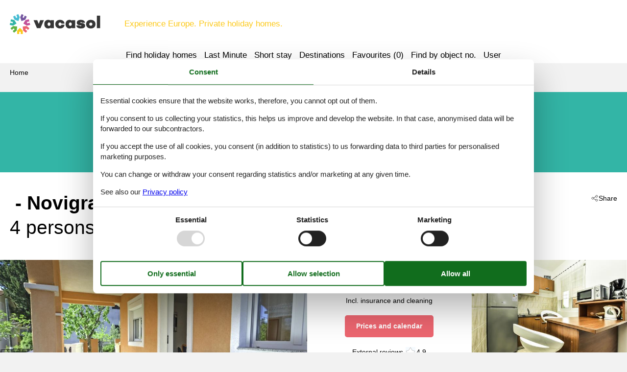

--- FILE ---
content_type: text/html; charset=utf-8
request_url: https://www.vacasol.com/catalogue/Croatia/Novigrad%20_aZadar_b/310-HR4013.264.1
body_size: 14653
content:

<!doctype html>
<html lang="en-GB" class="no-js" itemscope itemtype="http://schema.org/WebPage">
<head>
  <meta charset="utf-8" />
  <meta http-equiv="X-UA-Compatible" content="IE=edge">
  <title>Holiday apartment - 4 persons - Novigrad (Zadar) - 23450 - 310-HR4013.264.1 - Vacasol</title>
  

  <link href="/Modules/Holiday.Rental/Styles/AccommodationDynamicTitle.css" rel="stylesheet" type="text/css" />
<link href="/Themes/Vacasol/Styles/custom.min.css?v218" rel="stylesheet" type="text/css" />
<link href="/Modules/Holiday.Rental/Styles/Gallery2.css?v13" rel="stylesheet" type="text/css" />
<link href="/Modules/Holiday.Rental/Styles/Accommodation.css" rel="stylesheet" type="text/css" />
<script src="/Themes/Vacasol/scripts/modernizr-2.5.3.min.js" type="text/javascript"></script>
<meta content="Orchard" name="generator" />
<meta content="index,follow" name="robots" />
<meta content="Private holiday home for 4 persons Persons in . Object nr. 310-HR4013.264.1. Book at Vacasol.com!" name="description" property="og:description" />
<meta content="Holiday apartment, 4 persons, , 310-HR4013.264.1" name="keywords" />
<meta content="https://picture.vacasol.dk/get/bc540e4a-6387-44b9-baed-156e10bcc885_12.jpg?v2" name="og:image" property="og:image" />
<meta content="width=device-width, initial-scale=1, maximum-scale=5" name="viewport" />
<link href="/Themes/Vacasol/Content/favicon.ico" rel="shortcut icon" type="image/x-icon" />
<script>
    if (navigator.share) {
      document.querySelector('html').classList.add('can-share');
    }
  </script>
<script>dataLayer = [{"AnalyticsPageGroup":"AccommodationCatalogDetail","AnalyticsLettingAgencyNumber":"310","AnalyticsAccommodationNumber":"310-HR4013.264.1","AnalyticsValue":"328.0"}];</script>

 <!-- Consent Box -->
  <script>
      !function (f, e, v, n, c, t, s) {
        c = f.cb = function (a) { c.c ? c.c(a) : c.q.push(a); };
        c.q = [];
        t = e.createElement(v); t.async = !0;
        t.src = n; s = e.getElementsByTagName(v)[0];
        s.parentNode.insertBefore(t, s);
      }(window, document, 'script', 'https://www.vacasol.com/consent/script');

  </script>
 <!-- End Consent Box -->

    <!-- Matomo -->
    <script>
  (function (a, b) {

    var _paq = window._paq = window._paq || [];
    /* tracker methods like "setCustomDimension" should be called before "trackPageView" */
    _paq.push(['setCookieDomain', '*.' + a]);
    _paq.push(['enableLinkTracking']);
    _paq.push(['requireCookieConsent']);
    _paq.push(['enableHeartBeatTimer']);
    _paq.push(['enableJSErrorTracking']);
    _paq.push(['trackVisibleContentImpressions']);
    (function (c, d, e, f, g) {
      _paq.push(['setTrackerUrl', 'https://www.' + a + '/matomo.php']);
      _paq.push(['setSiteId', b]);
      f = c.createElement(d), g = c.getElementsByTagName(d)[0]; f.async = 1; f.src = e; g.parentNode.insertBefore(f, g);
    })(document, 'script', 'https://www.' + a + '/matomo.js');
  })('vacasol.com', '14');

  
    </script>
    <!-- End Matomo Code -->




</head>
<body>
  
  
<div>
<header class="page-header" itemscope itemtype="http://schema.org/WPHeader">
  <span class="page-header2">
    
<div role="banner" class="logo logo-en-gb">
  <span class="logo-container"><a class="logo-link" href="/">
<img src="/Themes/Vacasol/Styles/img/logo.png" alt="Vacasol" width="185" height="41" /></a></span>
  <span class="logo-text">Experience Europe. Private holiday homes.</span>
</div>
    <div class="zone zone-navigation">
<article class="widget-navigation widget-menu-widget widget">
    
<nav>
    <ul class="menu menu-main-menu">
        
        
<li class="first"><a href="/search">Find holiday homes</a> </li>
<li><a href="/last-minute">Last Minute</a> </li>
<li><a href="/short-stay">Short stay</a> </li>
<li class="current"><a href="/geography">Destinations</a>
</li>
<li>
<a class="accommodation-favorites-link-with-count" href="/favourites/">Favourites (<span data-favorites-count="/favourites/Count">0</span>)</a></li>
<li><span class="raw"><a href="/objects/" rel="nofollow">Find by object no.</a></span>
</li>
<li class="last"><a href="/user/">User</a>
</li>
    </ul>
</nav>
</article></div>
  </span>
</header>

<div class="zone zone-before-content">
<nav id="content-breadcrumb" class="content-breadcrumb" itemprop="breadcrumb">
  <h4 class="content-breadcrumb-header">Header</h4>
  <ol class="content-breadcrumb-items" itemscope="itemscope" itemtype="http://schema.org/BreadcrumbList"><li class="last first" itemprop="itemListElement" itemscope="itemscope" itemtype="http://schema.org/ListItem">
<a itemprop="item" href="/"><span itemprop="name">Home</span></a>
<meta itemprop="position" content="1" />

</li>
</ol>

</nav></div>
  <div class="main" role="main" itemprop="mainContentOfPage" itemscope itemtype="http://schema.org/WebPageElement">
    <div class="zone zone-content">
<article class="container-7 accommodation--detail"  itemscope itemtype="http://schema.org/Product">
  <div class="container-7" data-bind="visible: ContextTop() != null, html: ContextTop" style="">
    
  </div>
  <div id="hints-container" data-hints="{&quot;Log&quot;:&quot;/events/hints&quot;}"></div>
  <div class="color-6" data-bind="visible: (Inspiration2() != null)" style="">
    <div class="container-11 container-4 container-7" style="text-align:center;padding-top:20px;" data-bind="html: Inspiration2">
        <article class="inspiration2">
   <div class="inspiration-content">
     <div class="h3">Alternative accommodations</div>
     <span class="buttonlink buttonlink-2"><a href="/search/Y2XcOcvASZupypEBCAA/" rel="nofollow"><span>Nearby (32)</span></a></span>
   </div>
  </article>

    </div>
  </div>
  <div class="color-white container-7">
    <div class="container-4">
      <div data-bind="html: Share">

<div class="share" hidden>
  <button class="js-share-toggle share-btn share-btn__toggle"
          data-te="{&quot;c&quot;:&quot;share&quot;,&quot;a&quot;:&quot;click&quot;,&quot;l&quot;:&quot;toggle&quot;}">
    Share
  </button>

  <div class="share__body">
    <button class="js-share share-btn share-btn--share"
            title="Share via..."
            data-title="Novigrad (Zadar) - 23450"
            data-text="3-room apartment 50 m2, on the upper ground floor, south-west facing position. Living/dining room 24&#160;…"
            data-url="https://www.vacasol.com/objects/310-HR4013.264.1/"
            data-te="{&quot;c&quot;:&quot;share&quot;,&quot;a&quot;:&quot;click&quot;,&quot;l&quot;:&quot;share&quot;}">
      Share via...
    </button>

    <button class="js-copy share-btn share-btn--copy"
            title="Copy link"
            data-link-copy="Copy link"
            data-link-copied="Link copied"
            data-url="https://www.vacasol.com/objects/310-HR4013.264.1/"
            data-te="{&quot;c&quot;:&quot;share&quot;,&quot;a&quot;:&quot;click&quot;,&quot;l&quot;:&quot;copy&quot;}">
      Copy link
    </button>

    <a class="share-btn share-btn--facebook"
       title="Share on Facebook"
       rel="noreferrer"
       href="https://www.facebook.com/sharer/sharer.php?u=https%3a%2f%2fwww.vacasol.com%2fobjects%2f310-HR4013.264.1%2f"
       target="_blank"
       data-te="{&quot;c&quot;:&quot;share&quot;,&quot;a&quot;:&quot;click&quot;,&quot;l&quot;:&quot;facebook&quot;}">
      Share on Facebook
    </a>

    <a class="share-btn share-btn--email"
       title="Share by E-mail"
       href="mailto:?subject=Novigrad (Zadar) - 23450&amp;body=https%3A%2F%2Fwww.vacasol.com%2Fobjects%2F310-HR4013.264.1%2F"
       target="_blank"
       data-te="{&quot;c&quot;:&quot;share&quot;,&quot;a&quot;:&quot;click&quot;,&quot;l&quot;:&quot;email&quot;}">
      Share by E-mail
    </a>
  </div>
</div>
</div>
      <header data-bind="html: Header">
        
<div class="accommodation-header accommodation-header-2 ">
  


  <div itemprop="name" class="accommodation-header-name">

<h1 id="dynamic-header" class="dynamic-header dynamic-title">
    <span class="accommodation-header-prefix2">Holiday apartment - 4 persons</span>


  <span class="dynamic-title__parts">
      <span> - Novigrad (Zadar)</span>

      <span> - 23450</span>

  </span>
</h1>    
  </div>
</div>

      </header>
      <div class="gertrud-11">
        <span data-bind="html: Persons">  <div class="accommodation-persons accommodation-persons-withoutbedcapacity">
    <div class="accommodation-persons-personsmax">4 persons</div>
  </div>
</span>
        <div class="gertrud-8"><span>Object-no.: </span><span itemprop="productID" data-bind="html: AccommodationNumber">310-HR4013.264.1</span></div>
      </div>
    </div>
    <div class="container-1 container-7">
      <div class="a-1" data-bind="html: Overview">
        
  <div class="a-2">
      <a class="accommodation-primaryimage-original image-original matomo-ignore" href="https://picture.vacasol.dk/get/bc540e4a-6387-44b9-baed-156e10bcc885_12.jpg?v2">
        <img class="accommodation-primaryimage-image" width="940" height="620" src="https://picture.vacasol.dk/get/bc540e4a-6387-44b9-baed-156e10bcc885_12_w940h620ac1fs1kar1rb1.jpg?v2" alt="Image 1" />
        <span class="accommodation-primaryimage-more"><span>More images</span></span>
      </a>
  </div>
  <div class="a-3">
    <img src="/Themes/Vacasol/Content/t.gif" width="1" height="1" alt="" />
    <div class="a-5">
      <div class="a-4 a-4-price">
        
<div class="accommodation-vacation-section accommodation-price js-price1" data-loading-overlay-text="Retrieving online price">
        <div class="accommodation-price-offers accommodation-price-example" itemprop="offers" itemscope itemtype="http://schema.org/AggregateOffer">
          <link itemprop="businessFunction" href="http://purl.org/goodrelations/v1#LeaseOut" />
          <meta itemprop="name" content="7 nights" />
          <div class="accommodation-price-name accommodation-price-duration">
            <div class="accommodation-price-name-duration">7 nights</div>
          </div>
          <div class="accommodation-price-container">
            <div class="accommodation-price-container-content">
              <div class="accommodation-price-price" data-book="See more">
                  <span class="accommodation-price-price-text">From</span>
                <span class="accommodation-price-price-currency-amount"><span class="accommodation-price-price-currency" itemprop="priceCurrency">EUR</span> <span class="accommodation-price-price-amount" itemprop="lowPrice" content="328">328.-</span></span>
              </div>
              
<div class="accommodation-price-information" itemprop="description">
    <div class="accommodation-price-included-information accommodation-price-included-includesfinalcleaningandcancellationinsurance">
Incl. insurance and cleaning    </div>
  </div>
            </div>
          </div>
        </div>
        <div class="accommodation-price-links">
          <div class="accommodation-price-links-primary">
            <a class="onpage-link accommodation-price-price-section-link" href="#section-price" title="Prices and calendar">Prices and calendar</a>
          </div>
        </div>
</div>
        

  <div class="accommodation-review-summary">
    <a href="#section-container-review" class="onpage-link">External reviews</a>
      <span class="stars stars--partner stars--tab-partner"></span>
      <span>4,9</span>
  </div>

      </div>

        <div class="a-4 a-4-image accommodation-secondaryimage">
          <a class="images-image-original image-original matomo-ignore" href="https://picture.vacasol.dk/get/b592d515-6d55-4cba-9328-5ed51dc8083d_11.jpg?v2">
            <img width="480" height="305" class="images-image-thumb" src="https://picture.vacasol.dk/get/b592d515-6d55-4cba-9328-5ed51dc8083d_11_w480h305ac1fs1kar1rb1.jpg?v2" alt="Image 2" />
          </a>
        </div>
        <div class="a-4 a-4-image accommodation-secondaryimage">
          <a class="images-image-original image-original matomo-ignore" href="https://picture.vacasol.dk/get/33c9c992-7ca6-457e-b181-881fb5cb2c42_11.jpg?v2">
            <img width="480" height="305" class="images-image-thumb" src="https://picture.vacasol.dk/get/33c9c992-7ca6-457e-b181-881fb5cb2c42_11_w480h305ac1fs1kar1rb1.jpg?v2" alt="Image 3" />
          </a>
        </div>
        <div class="a-4 a-4-image accommodation-secondaryimage">
          <a class="images-image-original image-original matomo-ignore" href="https://picture.vacasol.dk/get/b1d07115-a449-4a65-8b56-39e2595e1487_11.jpg?v2">
            <img width="480" height="305" class="images-image-thumb" src="https://picture.vacasol.dk/get/b1d07115-a449-4a65-8b56-39e2595e1487_11_w480h305ac1fs1kar1rb1.jpg?v2" alt="Image 4" />
          </a>
        </div>
    </div>
      <span class="accommodation-image-gallery" data-gallerytexts='{&quot;previous&quot;:&quot;Previous&quot;,&quot;next&quot;:&quot;Next&quot;,&quot;example&quot;:&quot;Example&quot;,&quot;heading&quot;:&quot;Gallery&quot;}'>
          <a class="images-image-original matomo-ignore" href="https://picture.vacasol.dk/get/bc540e4a-6387-44b9-baed-156e10bcc885_12.jpg?v2" data-category="Outside"
             data-maxwidth="3072" 
             data-maxheight="2304">
          </a>
          <a class="images-image-original matomo-ignore" href="https://picture.vacasol.dk/get/b592d515-6d55-4cba-9328-5ed51dc8083d_11.jpg?v2" data-category="Inside"
             data-maxwidth="3072" 
             data-maxheight="2304">
          </a>
          <a class="images-image-original matomo-ignore" href="https://picture.vacasol.dk/get/33c9c992-7ca6-457e-b181-881fb5cb2c42_11.jpg?v2" data-category="Inside"
             data-maxwidth="3072" 
             data-maxheight="2304">
          </a>
          <a class="images-image-original matomo-ignore" href="https://picture.vacasol.dk/get/b1d07115-a449-4a65-8b56-39e2595e1487_11.jpg?v2" data-category="Inside"
             data-maxwidth="3072" 
             data-maxheight="2304">
          </a>
          <a class="images-image-original matomo-ignore" href="https://picture.vacasol.dk/get/66bbc786-e25f-4203-b3ee-ad1366421f53_12.jpg?v2" data-category="Inside"
             data-maxwidth="3072" 
             data-maxheight="2304">
          </a>
          <a class="images-image-original matomo-ignore" href="https://picture.vacasol.dk/get/a92f63f9-3b97-419b-9b07-a9279247e5f7_11.jpg?v2" data-category="Inside"
             data-maxwidth="3072" 
             data-maxheight="2304">
          </a>
          <a class="images-image-original matomo-ignore" href="https://picture.vacasol.dk/get/3082f2c5-a767-4eec-8ce6-fe583b0e5154_11.jpg?v2" data-category="Inside"
             data-maxwidth="3072" 
             data-maxheight="2304">
          </a>
          <a class="images-image-original matomo-ignore" href="https://picture.vacasol.dk/get/925916ce-b4c2-4403-b698-e3ef388c3c4d_11.jpg?v2" data-category="Inside"
             data-maxwidth="3072" 
             data-maxheight="2304">
          </a>
          <a class="images-image-original matomo-ignore" href="https://picture.vacasol.dk/get/290bbf4a-f249-4a7b-b296-6d3630404ded_11.jpg?v2" data-category="Outside"
             data-maxwidth="3072" 
             data-maxheight="2304">
          </a>
          <a class="images-image-original matomo-ignore" href="https://picture.vacasol.dk/get/10a0381d-8d27-4693-849e-6b2a00d9dfd7_12.jpg?v2" data-category="Inside"
             data-maxwidth="3072" 
             data-maxheight="2304">
          </a>
          <a class="images-image-original matomo-ignore" href="https://picture.vacasol.dk/get/04738a55-e4de-4ede-9811-d0b49513ca0b_11.jpg?v2" data-category="Outside"
             data-maxwidth="3072" 
             data-maxheight="2304">
          </a>
          <a class="images-image-original matomo-ignore" href="https://picture.vacasol.dk/get/d6c72574-8214-4adf-b2de-5a993796b917_11.jpg?v2" data-category="Outside"
             data-maxwidth="3072" 
             data-maxheight="2304">
          </a>
          <a class="images-image-original matomo-ignore" href="https://picture.vacasol.dk/get/9ced6a3a-dcc1-4441-8785-8e839dae2726_11.jpg?v2" data-category="Outside"
             data-maxwidth="3072" 
             data-maxheight="2304">
          </a>
      </span>
  </div>

      </div>
    </div>
    <div class="container-4">
      <div class="gertrud-7">
        <div class="gertrud-9">
          <ul class="accommodation-onpage-links ">
            <li data-bind="visible: (DescriptionSection() != null)" style=""><a class="onpage-link" href="#section-description"><span>Description</span></a></li>
            <li data-bind="visible: Facilities() != null" style=""><a class="onpage-link" href="#section-facilities-accommodation"><span>Facilities</span></a></li>
            <li data-bind="visible: Evaluation() != null" style=""><a class="onpage-link" href="#section-ratings"><span>Ratings</span></a></li>
            <li><a class="onpage-link" href="#section-price"><span>Prices</span></a></li>
            <li><a class="onpage-link" href="#section-price"><span>Calendar</span></a></li>
          </ul>
        </div>
      </div>
    </div>
    <div class="section-container section-container-description" id="section-description">
      <div class="container-11 container-4 section section-description">
        <div data-bind="html: HeadLine">
          

        </div>
        <div class="a4and container-7">
          <div class="a4and-2" data-bind="html: CommonInformation">
            
  <div class="accommodation-commoninformations">
        <ul class="accommodation-commoninformation">
              <li class="commoninformation-item commoninformation-item-bedrooms value-int">
                <span class="commoninformation-item-name">Bedrooms</span>
                <span class="commoninformation-item-value">2</span>
              </li>
              <li class="commoninformation-item commoninformation-item-bathrooms value-int">
                <span class="commoninformation-item-name">Bathrooms</span>
                <span class="commoninformation-item-value">1</span>
              </li>
              <li class="commoninformation-item commoninformation-item-livingarea value-int">
                <span class="commoninformation-item-name">Living area</span>
                <span class="commoninformation-item-value">50 m&sup2;</span>
              </li>
              <li class="commoninformation-item commoninformation-item-pets value-int">
                <span class="commoninformation-item-name">Pets</span>
                <span class="commoninformation-item-value">Not allowed</span>
              </li>
              <li class="commoninformation-item commoninformation-item-shortvacation value-true">
                <span class="commoninformation-item-name">Short breaks available</span>
                <span class="commoninformation-item-value">Yes</span>
              </li>
              <li class="commoninformation-item commoninformation-item-distancewater value-int">
                <span class="commoninformation-item-name">Distance sea/coast</span>
                <span class="commoninformation-item-value">40 m</span>
              </li>
        </ul>
        <ul class="accommodation-commoninformation">
              <li class="commoninformation-item commoninformation-item-internet value-true">
                <span class="commoninformation-item-name">Internet access</span>
                <span class="commoninformation-item-value">Yes</span>
              </li>
              <li class="commoninformation-item commoninformation-item-fencedplot value-true">
                <span class="commoninformation-item-name">Fenced area</span>
                <span class="commoninformation-item-value">Yes</span>
              </li>
              <li class="commoninformation-item commoninformation-item-airconditioning value-true">
                <span class="commoninformation-item-name">Air conditioning</span>
                <span class="commoninformation-item-value">Yes</span>
              </li>
        </ul>
  </div>

  <div class="links-container">
    <div class="link-container">
      <a href="#section-facilities-accommodation" class="onpage-link"><span>See all facilities</span></a>
    </div>
  </div>

          </div>
        </div>
        <div class="gertrud-12" data-bind="html: FavoriteInformation">
          

<div class="accommodation-favoriteinformation-container">
  

<div class="accommodation-favoriteinformation-links">
<a class="add" href="/favourites/Add/310-HR4013.264.1?link=%2Fcatalogue%2FCroatia%2FNovigrad%2520_aZadar_b%2F310-HR4013.264.1&amp;signature=mZ2gnzHnYVrthfSQL7DmDPHppXSquNwauR5BHL9tLGs" rel="nofollow" data-add-favorite-id="310-HR4013.264.1" data-popup-link><span>Add to favourites</span></a> </div>

</div>

        </div>
        <div class="container-7 section-description-accommodation" data-bind="html: DescriptionSection">
          <div>
  <h2>Description</h2>
  <div>
    

<div class="textlanguage">
  <div class="textlanguage-content" id="accommodation-textlanguage-content">
    

<div class="textlanguage-content-description descriptiontext">
  <div class="description1">
    <div itemprop="description" lang="en" >
      3-room apartment 50 m2, on the upper ground floor, south-west facing position. Living/dining room 24 m2 with satellite TV and air conditioning. Exit to the terrace. 1 room with 1 double bed (2 x 80 cm, length 200 cm). 1 room with 2 beds (80 cm, length 200 cm). Open kitchen (2 hot plates, microwave, electric coffee machine) with air conditioning. Shower/WC. No heating option. Terrace 25 m2, roofed. Terrace furniture. Facilities: Internet (WiFi, free).<br><br>Šušnjar 12 km from Novigrad: 2-family house "Dragica". 9 km from the centre of Obrovac, in a sunny position, 40 m from the sea, 40 m from the beach. For shared use: property 200 m2 (fenced). In the house: internet access. Parking at the house on the premises. Shop 2.5 km, restaurant 2.5 km, bus stop 28.7 km, pebble beach 40 m. Please note: the owner lives on the same property. Shop 150 m (01.06.-01.09.).
    </div>
  </div>
</div>

  </div>
</div>

  </div>
</div>

        </div>
      </div>
    </div>
  </div>
  <div class="faux container-7">
    <div class="faux-line">
      <div class="faux-item g1and g2and">
        <div class="container-4">
          <div class="g4and">
            <div id="section-ratings">
              <div data-bind="html: Evaluation">
                

  <div id="section-container-review" class="section-container section-container-review">
    <div class="section section-review">

      <div class="tabber tabber--review">
        <input type="radio" id="tab-review-1" name="tabber" class="tabber__radio tabber__radio--1" >
        <input type="radio" id="tab-review-2" name="tabber" class="tabber__radio tabber__radio--2" checked>

        <div class="tabber__head">
          <h2 class="tabber__title">
            <span class="tabber__title-1">Our guest reviews</span>
            <span class="tabber__title-2">External reviews</span>
          </h2>
          <div class="tabber__tabs">
            <label class="tabber__tab tabber__tab-1" for="tab-review-1">
              <span class="tabber__tab-text">Our guest reviews</span>
            </label>
              <label class="tabber__tab tabber__tab-2" for="tab-review-2">
                <span class="tabber__tab-text">External reviews</span>
                  <span class="stars stars--partner stars--tab-partner"></span>
                  <span>4,9</span>
              </label>
          </div>
        </div>

        <div class="tabber__content tabber__content--1">
            <div class="ratings--noinfo">
              No guest reviews
            </div>
        </div>

        <div class="tabber__content tabber__content--2">
            <div class="ratings ratings--partner">
              <div class="ratings__rating">
                <div class="ratings__summary">
                    <div class="text">4,9</div>
                    <div class="stars stars--partner stars--ratings-partner" style="--star-fill: 98%;"></div>
                </div>

                  <div class="ratings__details partner-averages">
                      <div class="partner-averages__item">
                        <div>
                          <div>Overall:</div>
                          <div>3,0</div>
                        </div>
                        <div class="rating-bar rating-bar--partner" style="--bar-fill: 60.0%;"></div>
                      </div>
                  </div>
              </div>

              <div class="ratings__comments partner-comments">
                  <div class="partner-comments__head">External reviews</div>
                  <div>
                    No detailed external reviews
                  </div>
              </div>
            </div>
        </div>
      </div>
    </div>
  </div>

              </div>
            </div>
          </div>
        </div>
      </div>
      <div class="faux-item g1and g3and">
        <div class="container-1 container-7" data-bind="html: GeographicLocation">
          
  <div class="geographiclocation">
      <div itemscope itemtype="http://schema.org/GeoCoordinates" class="geographiclocation-staticmap" data-point='{"type":"exact","key":"AIzaSyCBK-XJDdZum6npKf68TlWmuKShsyeU9Ks","latitude":44.1510962306118,"longitude":15.6255293812683,"selectedDate":"2026-01-18","selectedDateLabel":"Date","allowStreetView":1,"opensunpath":0,"texts":{"heading":"Map","map":"Map","sunPath":"Sun\u0027s path","streetView":"Street View","streetViewDisclaimer":"The showed photo is provided by Google Street View. We assume no responsibility for the accuracy or completeness of this.","mapDisclaimer":"The dot shows the location. The selected object can be situated outsite the marked area. The exact location will be revealed in the rental contract."}}'>
            <img width="640" height="480" data-pin-nopin="true" class="geographiclocation-staticaccommodationmap" src="//maps.googleapis.com/maps/api/staticmap?center=44.17,15.63&amp;zoom=7&amp;markers=color:0x434343%7C44.17,15.63&amp;style=visibility:off&amp;style=feature:water%7Celement:geometry%7Ccolor:0xcbe5f2%7Cvisibility:on&amp;style=feature:landscape%7Celement:geometry%7Cvisibility:on%7Ccolor:0xf1f1f1&amp;style=feature:road%7Celement:geometry%7Cvisibility:on%7Ccolor:0xd9d9d9&amp;style=feature:administrative.locality%7Celement:labels%7Cvisibility:on&amp;size=640x480&amp;sensor=false&amp;key=AIzaSyCBK-XJDdZum6npKf68TlWmuKShsyeU9Ks&amp;signature=aevqEt1RlISANph7duXZID_qj5g=" alt="" />

          <meta itemprop="latitude" content="44.1510962306118" />
          <meta itemprop="longitude" content="15.6255293812683" />
      </div>

  <div class="links-container">
    <div class="link-container">
      <a rel="nofollow" href="/search/Y2W5fljiwc3-_z5d6TNm5Fzn8GUAAgA/Map/"><span>See nearby objects</span></a>
    </div>
      <div class="link-container">
        <span class="sunpathbutton" data-point='{"type":"exact","key":"AIzaSyCBK-XJDdZum6npKf68TlWmuKShsyeU9Ks","latitude":44.1510962306118,"longitude":15.6255293812683,"selectedDate":"2026-01-18","selectedDateLabel":"Date","allowStreetView":1,"opensunpath":0,"texts":{"heading":"Map","map":"Map","sunPath":"Sun\u0027s path","streetView":"Street View","streetViewDisclaimer":"The showed photo is provided by Google Street View. We assume no responsibility for the accuracy or completeness of this.","mapDisclaimer":"The dot shows the location. The selected object can be situated outsite the marked area. The exact location will be revealed in the rental contract."}}'><span>See the course of the sun around the object</span> <span class="emoji">&#128526;</span></span>
      </div>
  </div>
  </div>

        </div>
      </div>
    </div>
  </div>
  <div class="accommodation-facilities">
    <div class="container-7 color-1 section-container section-container-facilities section-container-facilitites-accommodation" id="section-facilities-accommodation" data-bind="visible: Facilities() != null " style="">
      <div class="container-11 container-4 section section-facilities section-facilities-accommodation" data-bind="html: Facilities">
        <h2>Facilities</h2>
<div class="facilities-container">
  
  <div class="facilities">
    <ul class="facilities-groups">
        <li class="facilities-group">
          <h3 class="facilities-group-name">Distance</h3>
          <ul class="facilities-facilities">
              <li class="facilities-facility">
                <div class="facilities-facility-name">Airport ZAD</div>
                <div class="facilities-facility-value">32.9 km</div>
              </li>
              <li class="facilities-facility">
                <div class="facilities-facility-name">Airport ZAG</div>
                <div class="facilities-facility-value">280.2 km</div>
              </li>
              <li class="facilities-facility">
                <div class="facilities-facility-name">Beach</div>
                <div class="facilities-facility-value">40 m</div>
              </li>
              <li class="facilities-facility">
                <div class="facilities-facility-name">Bus</div>
                <div class="facilities-facility-value">28.7 km</div>
              </li>
              <li class="facilities-facility">
                <div class="facilities-facility-name">Centre</div>
                <div class="facilities-facility-value">9 km</div>
              </li>
              <li class="facilities-facility">
                <div class="facilities-facility-name">Public transport</div>
                <div class="facilities-facility-value">28.7 km</div>
              </li>
              <li class="facilities-facility">
                <div class="facilities-facility-name">Sea</div>
                <div class="facilities-facility-value">40 m</div>
              </li>
              <li class="facilities-facility">
                <div class="facilities-facility-name">Water</div>
                <div class="facilities-facility-value">40 m</div>
              </li>
          </ul>
        </li>
        <li class="facilities-group">
          <h3 class="facilities-group-name">House information</h3>
          <ul class="facilities-facilities">
              <li class="facilities-facility">
                <div class="facilities-facility-name">Air conditioning</div>
              </li>
              <li class="facilities-facility">
                <div class="facilities-facility-name">Biking plains</div>
              </li>
              <li class="facilities-facility">
                <div class="facilities-facility-name">Double glazed windows</div>
              </li>
              <li class="facilities-facility">
                <div class="facilities-facility-name">Electric coffee machine</div>
              </li>
              <li class="facilities-facility">
                <div class="facilities-facility-name">Fenced</div>
              </li>
              <li class="facilities-facility">
                <div class="facilities-facility-name">Fridge</div>
              </li>
              <li class="facilities-facility">
                <div class="facilities-facility-name">Hiking plains</div>
              </li>
              <li class="facilities-facility">
                <div class="facilities-facility-name">Internet</div>
              </li>
              <li class="facilities-facility">
                <div class="facilities-facility-name">Key in object</div>
              </li>
              <li class="facilities-facility">
                <div class="facilities-facility-name">Led bulbs</div>
              </li>
              <li class="facilities-facility">
                <div class="facilities-facility-name">Living area</div>
                <div class="facilities-facility-value">50 m&#178;</div>
              </li>
              <li class="facilities-facility">
                <div class="facilities-facility-name">Microwave</div>
              </li>
              <li class="facilities-facility">
                <div class="facilities-facility-name">Mountainbiking</div>
              </li>
              <li class="facilities-facility">
                <div class="facilities-facility-name">No disposable tableware</div>
              </li>
              <li class="facilities-facility">
                <div class="facilities-facility-name">No pets allowed</div>
              </li>
              <li class="facilities-facility">
                <div class="facilities-facility-name">Number of Bathrooms</div>
                <div class="facilities-facility-value">1</div>
              </li>
              <li class="facilities-facility">
                <div class="facilities-facility-name">Number of bedrooms</div>
                <div class="facilities-facility-value">2</div>
              </li>
              <li class="facilities-facility">
                <div class="facilities-facility-name">Number of rooms</div>
                <div class="facilities-facility-value">3</div>
              </li>
              <li class="facilities-facility">
                <div class="facilities-facility-name">Open kitchen</div>
              </li>
              <li class="facilities-facility">
                <div class="facilities-facility-name">Parking</div>
              </li>
              <li class="facilities-facility">
                <div class="facilities-facility-name">Recycling station</div>
              </li>
              <li class="facilities-facility">
                <div class="facilities-facility-name">Shower</div>
              </li>
              <li class="facilities-facility">
                <div class="facilities-facility-name">STOVE</div>
              </li>
              <li class="facilities-facility">
                <div class="facilities-facility-name">Sunny position</div>
              </li>
              <li class="facilities-facility">
                <div class="facilities-facility-name">Terrace</div>
              </li>
              <li class="facilities-facility">
                <div class="facilities-facility-name">TV</div>
              </li>
              <li class="facilities-facility">
                <div class="facilities-facility-name">Tv international</div>
              </li>
              <li class="facilities-facility">
                <div class="facilities-facility-name">Wi-Fi</div>
              </li>
          </ul>
        </li>
        <li class="facilities-group">
          <h3 class="facilities-group-name">Topic</h3>
          <ul class="facilities-facilities">
              <li class="facilities-facility">
                <div class="facilities-facility-name">Sun-beach</div>
              </li>
          </ul>
        </li>
    </ul>
  </div>

</div>
      </div>
    </div>
    <div class="section-container section-container-facilities section-container-facilities-location" data-bind="visible: LocationFacilities() != null " style="display:none;">
      <div class="container-11 container-4 section section-facilities section-facilities-location" data-bind="html: LocationFacilities">
        
      </div>
    </div>
  </div>
  <div class="container-7 color-4 section-container" data-bind="visible: ShortVacationInformation() != null " style="">
    <div class="container-11 container-4 section">
      <h2>Short stay</h2>
      <div data-bind="html: ShortVacationInformation">
        

There is a limited chance for a short vacation this year, typically outside peak season.
      </div>
    </div>
  </div>
  <div class="color-white section-container section-container-price" id="section-price">
    <div class="container-4 section section-price">
      <h2>Prices and calendar</h2>
      <div class="accommodation-vacation-priceandcalendar">
        <div class="section-price-a">
          <h3>Calendar</h3>
          <div class="section-price-a-1">
            <div data-bind="html: Calendar">
<div class="accommodation-vacation-section accommodation-vacation-arrival js-price2">
  <div class="accommodation-vacation-header">Arrival</div>
    <div class="calendars ">
        <div class="calendar-navigation">
          <div class="calendar-navigation-inner">
            <span class="calendar-navigation-previous">
                <a href="/catalogue/Croatia/Novigrad%20_aZadar_b/310-HR4013.264.1?calendarStart=04%2F01%2F2026" rel="nofollow">Previous month</a>
            </span>
            <span class="calendar-navigation-next">
                <a href="/catalogue/Croatia/Novigrad%20_aZadar_b/310-HR4013.264.1?calendarStart=06%2F01%2F2026" rel="nofollow">Next month</a>
            </span>
<form action="/catalogue/Croatia/Novigrad%20_aZadar_b/310-HR4013.264.1" method="post">              <select id="calendarStart" name="calendarStart">
<option value="01-01-2026 00:00:00">January 2026</option><option value="01-02-2026 00:00:00">February 2026</option><option value="01-03-2026 00:00:00">March 2026</option><option value="01-04-2026 00:00:00">April 2026</option><option selected="selected" value="01-05-2026 00:00:00">May 2026</option><option value="01-06-2026 00:00:00">June 2026</option><option value="01-07-2026 00:00:00">July 2026</option><option value="01-08-2026 00:00:00">August 2026</option><option value="01-09-2026 00:00:00">September 2026</option><option value="01-10-2026 00:00:00">October 2026</option>              </select>
              <input class="nojssubmit" type="submit" name="updatearrival" value="Update" />
</form>          </div>
        </div>
              <ul class="calendar-months">
              <li class="calendar-month calendar-month1">
                <span>May 2026</span>
                <table class="calendar">
	<tr>
		<td class="nw"></td><th class="weekday">Mo</th><th class="weekday">Tu</th><th class="weekday">We</th><th class="weekday">Th</th><th class="weekday">Fr</th><th class="weekday">Sa</th><th class="weekday">Su</th><td class="ne"></td>
	</tr><tr>
		<th class="weeknumber">18</th><td></td><td></td><td></td><td></td><td class="occupied">1</td><td class="occupied_end available_start arrival"><strong><a class="arrival validperiod" href="/catalogue/Croatia/Novigrad%20_aZadar_b/310-HR4013.264.1?arrival=05%2F02%2F2026&amp;calendarStart=05%2F01%2F2026" rel="nofollow">2</a></strong></td><td class="available arrival"><strong><a class="arrival validperiod" href="/catalogue/Croatia/Novigrad%20_aZadar_b/310-HR4013.264.1?arrival=05%2F03%2F2026&amp;calendarStart=05%2F01%2F2026" rel="nofollow">3</a></strong></td><th class="e"></th>
	</tr><tr>
		<th class="weeknumber">19</th><td class="available arrival"><strong><a class="arrival validperiod" href="/catalogue/Croatia/Novigrad%20_aZadar_b/310-HR4013.264.1?arrival=05%2F04%2F2026&amp;calendarStart=05%2F01%2F2026" rel="nofollow">4</a></strong></td><td class="available arrival"><strong><a class="arrival validperiod" href="/catalogue/Croatia/Novigrad%20_aZadar_b/310-HR4013.264.1?arrival=05%2F05%2F2026&amp;calendarStart=05%2F01%2F2026" rel="nofollow">5</a></strong></td><td class="available arrival"><strong><a class="arrival validperiod" href="/catalogue/Croatia/Novigrad%20_aZadar_b/310-HR4013.264.1?arrival=05%2F06%2F2026&amp;calendarStart=05%2F01%2F2026" rel="nofollow">6</a></strong></td><td class="available arrival"><strong><a class="arrival validperiod" href="/catalogue/Croatia/Novigrad%20_aZadar_b/310-HR4013.264.1?arrival=05%2F07%2F2026&amp;calendarStart=05%2F01%2F2026" rel="nofollow">7</a></strong></td><td class="available arrival"><strong><a class="arrival validperiod" href="/catalogue/Croatia/Novigrad%20_aZadar_b/310-HR4013.264.1?arrival=05%2F08%2F2026&amp;calendarStart=05%2F01%2F2026" rel="nofollow">8</a></strong></td><td class="available arrival"><strong><a class="arrival validperiod" href="/catalogue/Croatia/Novigrad%20_aZadar_b/310-HR4013.264.1?arrival=05%2F09%2F2026&amp;calendarStart=05%2F01%2F2026" rel="nofollow">9</a></strong></td><td class="available arrival"><strong><a class="arrival validperiod" href="/catalogue/Croatia/Novigrad%20_aZadar_b/310-HR4013.264.1?arrival=05%2F10%2F2026&amp;calendarStart=05%2F01%2F2026" rel="nofollow">10</a></strong></td><th class="e"></th>
	</tr><tr>
		<th class="weeknumber">20</th><td class="available arrival"><strong><a class="arrival validperiod" href="/catalogue/Croatia/Novigrad%20_aZadar_b/310-HR4013.264.1?arrival=05%2F11%2F2026&amp;calendarStart=05%2F01%2F2026" rel="nofollow">11</a></strong></td><td class="available arrival"><strong><a class="arrival validperiod" href="/catalogue/Croatia/Novigrad%20_aZadar_b/310-HR4013.264.1?arrival=05%2F12%2F2026&amp;calendarStart=05%2F01%2F2026" rel="nofollow">12</a></strong></td><td class="available arrival"><strong><a class="arrival validperiod" href="/catalogue/Croatia/Novigrad%20_aZadar_b/310-HR4013.264.1?arrival=05%2F13%2F2026&amp;calendarStart=05%2F01%2F2026" rel="nofollow">13</a></strong></td><td class="available arrival"><strong><a class="arrival validperiod" href="/catalogue/Croatia/Novigrad%20_aZadar_b/310-HR4013.264.1?arrival=05%2F14%2F2026&amp;calendarStart=05%2F01%2F2026" rel="nofollow">14</a></strong></td><td class="available arrival"><strong><a class="arrival validperiod" href="/catalogue/Croatia/Novigrad%20_aZadar_b/310-HR4013.264.1?arrival=05%2F15%2F2026&amp;calendarStart=05%2F01%2F2026" rel="nofollow">15</a></strong></td><td class="available arrival"><strong><a class="arrival validperiod" href="/catalogue/Croatia/Novigrad%20_aZadar_b/310-HR4013.264.1?arrival=05%2F16%2F2026&amp;calendarStart=05%2F01%2F2026" rel="nofollow">16</a></strong></td><td class="available arrival"><strong><a class="arrival validperiod" href="/catalogue/Croatia/Novigrad%20_aZadar_b/310-HR4013.264.1?arrival=05%2F17%2F2026&amp;calendarStart=05%2F01%2F2026" rel="nofollow">17</a></strong></td><th class="e"></th>
	</tr><tr>
		<th class="weeknumber">21</th><td class="available arrival"><strong><a class="arrival validperiod" href="/catalogue/Croatia/Novigrad%20_aZadar_b/310-HR4013.264.1?arrival=05%2F18%2F2026&amp;calendarStart=05%2F01%2F2026" rel="nofollow">18</a></strong></td><td class="available arrival"><strong><a class="arrival validperiod" href="/catalogue/Croatia/Novigrad%20_aZadar_b/310-HR4013.264.1?arrival=05%2F19%2F2026&amp;calendarStart=05%2F01%2F2026" rel="nofollow">19</a></strong></td><td class="available arrival"><strong><a class="arrival validperiod" href="/catalogue/Croatia/Novigrad%20_aZadar_b/310-HR4013.264.1?arrival=05%2F20%2F2026&amp;calendarStart=05%2F01%2F2026" rel="nofollow">20</a></strong></td><td class="available arrival"><strong><a class="arrival validperiod" href="/catalogue/Croatia/Novigrad%20_aZadar_b/310-HR4013.264.1?arrival=05%2F21%2F2026&amp;calendarStart=05%2F01%2F2026" rel="nofollow">21</a></strong></td><td class="available arrival"><strong><a class="arrival validperiod" href="/catalogue/Croatia/Novigrad%20_aZadar_b/310-HR4013.264.1?arrival=05%2F22%2F2026&amp;calendarStart=05%2F01%2F2026" rel="nofollow">22</a></strong></td><td class="available arrival"><strong><a class="arrival validperiod" href="/catalogue/Croatia/Novigrad%20_aZadar_b/310-HR4013.264.1?arrival=05%2F23%2F2026&amp;calendarStart=05%2F01%2F2026" rel="nofollow">23</a></strong></td><td class="available arrival"><strong><a class="arrival validperiod" href="/catalogue/Croatia/Novigrad%20_aZadar_b/310-HR4013.264.1?arrival=05%2F24%2F2026&amp;calendarStart=05%2F01%2F2026" rel="nofollow">24</a></strong></td><th class="e"></th>
	</tr><tr>
		<th class="weeknumber">22</th><td class="available arrival"><strong><a class="arrival validperiod" href="/catalogue/Croatia/Novigrad%20_aZadar_b/310-HR4013.264.1?arrival=05%2F25%2F2026&amp;calendarStart=05%2F01%2F2026" rel="nofollow">25</a></strong></td><td class="available arrival"><strong><a class="arrival validperiod" href="/catalogue/Croatia/Novigrad%20_aZadar_b/310-HR4013.264.1?arrival=05%2F26%2F2026&amp;calendarStart=05%2F01%2F2026" rel="nofollow">26</a></strong></td><td class="available arrival"><strong><a class="arrival validperiod" href="/catalogue/Croatia/Novigrad%20_aZadar_b/310-HR4013.264.1?arrival=05%2F27%2F2026&amp;calendarStart=05%2F01%2F2026" rel="nofollow">27</a></strong></td><td class="available arrival"><strong><a class="arrival validperiod" href="/catalogue/Croatia/Novigrad%20_aZadar_b/310-HR4013.264.1?arrival=05%2F28%2F2026&amp;calendarStart=05%2F01%2F2026" rel="nofollow">28</a></strong></td><td class="available arrival"><strong><a class="arrival validperiod" href="/catalogue/Croatia/Novigrad%20_aZadar_b/310-HR4013.264.1?arrival=05%2F29%2F2026&amp;calendarStart=05%2F01%2F2026" rel="nofollow">29</a></strong></td><td class="available arrival"><strong><a class="arrival validperiod" href="/catalogue/Croatia/Novigrad%20_aZadar_b/310-HR4013.264.1?arrival=05%2F30%2F2026&amp;calendarStart=05%2F01%2F2026" rel="nofollow">30</a></strong></td><td class="available arrival"><strong><a class="arrival validperiod" href="/catalogue/Croatia/Novigrad%20_aZadar_b/310-HR4013.264.1?arrival=05%2F31%2F2026&amp;calendarStart=05%2F01%2F2026" rel="nofollow">31</a></strong></td><th class="e"></th>
	</tr><tr>
		<th class="weeknumber">23</th><td></td><td></td><td></td><td></td><td></td><td></td><td></td><th class="e"></th>
	</tr>
</table>
              </li>
              <li class="calendar-month calendar-month2">
                <span>June 2026</span>
                <table class="calendar">
	<tr>
		<td class="nw"></td><th class="weekday">Mo</th><th class="weekday">Tu</th><th class="weekday">We</th><th class="weekday">Th</th><th class="weekday">Fr</th><th class="weekday">Sa</th><th class="weekday">Su</th><td class="ne"></td>
	</tr><tr>
		<th class="weeknumber">23</th><td class="available arrival"><strong><a class="arrival validperiod" href="/catalogue/Croatia/Novigrad%20_aZadar_b/310-HR4013.264.1?arrival=06%2F01%2F2026&amp;calendarStart=05%2F01%2F2026" rel="nofollow">1</a></strong></td><td class="available arrival"><strong><a class="arrival validperiod" href="/catalogue/Croatia/Novigrad%20_aZadar_b/310-HR4013.264.1?arrival=06%2F02%2F2026&amp;calendarStart=05%2F01%2F2026" rel="nofollow">2</a></strong></td><td class="available arrival"><strong><a class="arrival validperiod" href="/catalogue/Croatia/Novigrad%20_aZadar_b/310-HR4013.264.1?arrival=06%2F03%2F2026&amp;calendarStart=05%2F01%2F2026" rel="nofollow">3</a></strong></td><td class="available arrival"><strong><a class="arrival validperiod" href="/catalogue/Croatia/Novigrad%20_aZadar_b/310-HR4013.264.1?arrival=06%2F04%2F2026&amp;calendarStart=05%2F01%2F2026" rel="nofollow">4</a></strong></td><td class="available arrival"><strong><a class="arrival validperiod" href="/catalogue/Croatia/Novigrad%20_aZadar_b/310-HR4013.264.1?arrival=06%2F05%2F2026&amp;calendarStart=05%2F01%2F2026" rel="nofollow">5</a></strong></td><td class="available arrival"><strong><a class="arrival validperiod" href="/catalogue/Croatia/Novigrad%20_aZadar_b/310-HR4013.264.1?arrival=06%2F06%2F2026&amp;calendarStart=05%2F01%2F2026" rel="nofollow">6</a></strong></td><td class="available arrival"><strong><a class="arrival validperiod" href="/catalogue/Croatia/Novigrad%20_aZadar_b/310-HR4013.264.1?arrival=06%2F07%2F2026&amp;calendarStart=05%2F01%2F2026" rel="nofollow">7</a></strong></td><th class="e"></th>
	</tr><tr>
		<th class="weeknumber">24</th><td class="available arrival"><strong><a class="arrival validperiod" href="/catalogue/Croatia/Novigrad%20_aZadar_b/310-HR4013.264.1?arrival=06%2F08%2F2026&amp;calendarStart=05%2F01%2F2026" rel="nofollow">8</a></strong></td><td class="available arrival"><strong><a class="arrival validperiod" href="/catalogue/Croatia/Novigrad%20_aZadar_b/310-HR4013.264.1?arrival=06%2F09%2F2026&amp;calendarStart=05%2F01%2F2026" rel="nofollow">9</a></strong></td><td class="available arrival"><strong><a class="arrival validperiod" href="/catalogue/Croatia/Novigrad%20_aZadar_b/310-HR4013.264.1?arrival=06%2F10%2F2026&amp;calendarStart=05%2F01%2F2026" rel="nofollow">10</a></strong></td><td class="available arrival"><strong><a class="arrival validperiod" href="/catalogue/Croatia/Novigrad%20_aZadar_b/310-HR4013.264.1?arrival=06%2F11%2F2026&amp;calendarStart=05%2F01%2F2026" rel="nofollow">11</a></strong></td><td class="available arrival"><strong><a class="arrival validperiod" href="/catalogue/Croatia/Novigrad%20_aZadar_b/310-HR4013.264.1?arrival=06%2F12%2F2026&amp;calendarStart=05%2F01%2F2026" rel="nofollow">12</a></strong></td><td class="available arrival"><strong><a class="arrival validperiod" href="/catalogue/Croatia/Novigrad%20_aZadar_b/310-HR4013.264.1?arrival=06%2F13%2F2026&amp;calendarStart=05%2F01%2F2026" rel="nofollow">13</a></strong></td><td class="available arrival"><strong><a class="arrival validperiod" href="/catalogue/Croatia/Novigrad%20_aZadar_b/310-HR4013.264.1?arrival=06%2F14%2F2026&amp;calendarStart=05%2F01%2F2026" rel="nofollow">14</a></strong></td><th class="e"></th>
	</tr><tr>
		<th class="weeknumber">25</th><td class="available arrival"><strong><a class="arrival validperiod" href="/catalogue/Croatia/Novigrad%20_aZadar_b/310-HR4013.264.1?arrival=06%2F15%2F2026&amp;calendarStart=05%2F01%2F2026" rel="nofollow">15</a></strong></td><td class="available arrival"><strong><a class="arrival validperiod" href="/catalogue/Croatia/Novigrad%20_aZadar_b/310-HR4013.264.1?arrival=06%2F16%2F2026&amp;calendarStart=05%2F01%2F2026" rel="nofollow">16</a></strong></td><td class="available arrival"><strong><a class="arrival validperiod" href="/catalogue/Croatia/Novigrad%20_aZadar_b/310-HR4013.264.1?arrival=06%2F17%2F2026&amp;calendarStart=05%2F01%2F2026" rel="nofollow">17</a></strong></td><td class="available arrival"><strong><a class="arrival validperiod" href="/catalogue/Croatia/Novigrad%20_aZadar_b/310-HR4013.264.1?arrival=06%2F18%2F2026&amp;calendarStart=05%2F01%2F2026" rel="nofollow">18</a></strong></td><td class="available arrival"><strong><a class="arrival validperiod" href="/catalogue/Croatia/Novigrad%20_aZadar_b/310-HR4013.264.1?arrival=06%2F19%2F2026&amp;calendarStart=05%2F01%2F2026" rel="nofollow">19</a></strong></td><td class="available arrival"><strong><a class="arrival validperiod" href="/catalogue/Croatia/Novigrad%20_aZadar_b/310-HR4013.264.1?arrival=06%2F20%2F2026&amp;calendarStart=05%2F01%2F2026" rel="nofollow">20</a></strong></td><td class="available arrival"><strong><a class="arrival validperiod" href="/catalogue/Croatia/Novigrad%20_aZadar_b/310-HR4013.264.1?arrival=06%2F21%2F2026&amp;calendarStart=05%2F01%2F2026" rel="nofollow">21</a></strong></td><th class="e"></th>
	</tr><tr>
		<th class="weeknumber">26</th><td class="available arrival"><strong><a class="arrival validperiod" href="/catalogue/Croatia/Novigrad%20_aZadar_b/310-HR4013.264.1?arrival=06%2F22%2F2026&amp;calendarStart=05%2F01%2F2026" rel="nofollow">22</a></strong></td><td class="available arrival"><strong><a class="arrival validperiod" href="/catalogue/Croatia/Novigrad%20_aZadar_b/310-HR4013.264.1?arrival=06%2F23%2F2026&amp;calendarStart=05%2F01%2F2026" rel="nofollow">23</a></strong></td><td class="available arrival"><strong><a class="arrival validperiod" href="/catalogue/Croatia/Novigrad%20_aZadar_b/310-HR4013.264.1?arrival=06%2F24%2F2026&amp;calendarStart=05%2F01%2F2026" rel="nofollow">24</a></strong></td><td class="available arrival"><strong><a class="arrival validperiod" href="/catalogue/Croatia/Novigrad%20_aZadar_b/310-HR4013.264.1?arrival=06%2F25%2F2026&amp;calendarStart=05%2F01%2F2026" rel="nofollow">25</a></strong></td><td class="available arrival"><strong><a class="arrival validperiod" href="/catalogue/Croatia/Novigrad%20_aZadar_b/310-HR4013.264.1?arrival=06%2F26%2F2026&amp;calendarStart=05%2F01%2F2026" rel="nofollow">26</a></strong></td><td class="available arrival"><strong><a class="arrival validperiod" href="/catalogue/Croatia/Novigrad%20_aZadar_b/310-HR4013.264.1?arrival=06%2F27%2F2026&amp;calendarStart=05%2F01%2F2026" rel="nofollow">27</a></strong></td><td class="available arrival"><strong><a class="arrival validperiod" href="/catalogue/Croatia/Novigrad%20_aZadar_b/310-HR4013.264.1?arrival=06%2F28%2F2026&amp;calendarStart=05%2F01%2F2026" rel="nofollow">28</a></strong></td><th class="e"></th>
	</tr><tr>
		<th class="weeknumber">27</th><td class="available arrival"><strong><a class="arrival validperiod" href="/catalogue/Croatia/Novigrad%20_aZadar_b/310-HR4013.264.1?arrival=06%2F29%2F2026&amp;calendarStart=05%2F01%2F2026" rel="nofollow">29</a></strong></td><td class="available arrival"><strong><a class="arrival validperiod" href="/catalogue/Croatia/Novigrad%20_aZadar_b/310-HR4013.264.1?arrival=06%2F30%2F2026&amp;calendarStart=05%2F01%2F2026" rel="nofollow">30</a></strong></td><td></td><td></td><td></td><td></td><td></td><th class="e"></th>
	</tr><tr>
		<th class="weeknumber">28</th><td></td><td></td><td></td><td></td><td></td><td></td><td></td><th class="e"></th>
	</tr>
</table>
              </li>
        </ul>

      <div class="calendar-legends">
        <div class="legend-group">
          <div class="requere-check"><span class="legend-marker">&nbsp;&nbsp;</span> <span class="legend-label">Check availability on the selected date</span></div>
        </div>
        <div class="legend-group">
          <div class="available"><span class="legend-marker"></span> <span class="legend-label">Available</span></div>
          <div class="occupied"><span class="legend-marker"></span> <span class="legend-label">Occupied</span></div>
        </div>
        <div class="legend-group">
          <div class="arrivalpossible"><span class="legend-marker">&nbsp;&nbsp;</span> <span class="legend-label">Arrival possible</span></div>
        </div>
      </div>
    </div>
</div></div>
          </div>
          <div class="section-price-a-2">
            <div>

<div class="accommodation-vacation-section accommodation-vacation-duration" data-bind="with: VacationDuration">
  <div class="accommodation-vacation-header">Duration</div>
  <form action="/catalogue/Croatia/Novigrad%20_aZadar_b/310-HR4013.264.1" method="post" data-bind="attr: { action: Action }">
    <div class="accommodation-vacation-durations-durations">
      <select id="duration" name="duration" data-bind="valueAllowUnset: true, options: Items, optionsText: 'Text', optionsValue: 'Value', value: Duration">
<option value="0">-</option><option value="3">3 nights</option><option value="4">4 nights</option><option value="5">5 nights</option><option value="6">6 nights</option><option selected="selected" value="7">1 week</option><option value="8">8 nights</option><option value="9">9 nights</option><option value="10">10 nights</option><option value="11">11 nights</option><option value="12">12 nights</option><option value="13">13 nights</option><option value="14">2 weeks</option><option value="15">15 nights</option><option value="16">16 nights</option><option value="17">17 nights</option><option value="18">18 nights</option><option value="19">19 nights</option><option value="20">20 nights</option><option value="21">3 weeks</option><option value="22">22 nights</option><option value="23">23 nights</option><option value="24">24 nights</option><option value="25">25 nights</option><option value="26">26 nights</option><option value="27">27 nights</option><option value="28">4 weeks</option>      </select>
    </div>
    <input class="nojssubmit" type="submit" name="updateduration" value="Update" />
  </form>
</div>
</div>
            <div>

<div class="accommodation-vacation-section accommodation-vacation-persons" data-bind="with: VacationPersons">
  <!-- ko template: { name: 'vacation-persons-template', if: Show } -->
  <!-- /ko -->
  <script type="text/html" id="vacation-persons-template">
    <div class="accommodation-vacation-header">Persons</div>
    <form method="post" data-bind="attr: { action: Action }">
      <!-- ko if: PersonsItems().length > 0 -->
      <div class="accommodation-vacation-persons-persons">
        <label>Persons</label>
        <select name="Persons.Persons.Count" data-bind="valueAllowUnset: true, options: PersonsItems, optionsText: 'Text', optionsValue: 'Value', value: Persons, css: {error: Persons()==''}"></select>
      </div>
      <!-- /ko-->
      <!-- ko if: AdultsItems().length > 0 -->
      <div class="accommodation-vacation-persons-adults">
        <label>Adults</label>
        <select name="Persons.Adults.Count" data-bind="valueAllowUnset: true, options: AdultsItems, optionsText: 'Text', optionsValue: 'Value', value: Adults, css: {error: Adults()==''}"></select>
        <!-- ko if: AdultsAges().length > 0 -->
        <div class="accommodation-vacation-persons-ages">
        <!-- ko foreach: AdultsAges -->
        <select class="accommodation-vacation-persons-age" name="Persons.Adults.Ages" data-bind="valueAllowUnset: true, options: $parent.AdultsAgeItems, optionsText: 'Text', optionsValue: 'Value', value: Value, css: {error: Value()==''}"></select>
        <!-- /ko-->
        </div>
        <!-- /ko-->
      </div>
      <!-- /ko-->
      <!-- ko if: ChildrenItems().length > 0 -->
      <div class="accommodation-vacation-persons-children">
        <label data-bind="text: ChildrenHeader"></label>
        <select name="Persons.Children.Count" data-bind="valueAllowUnset: true, options: ChildrenItems, optionsText: 'Text', optionsValue: 'Value', value: Children, css: {error: Children()==''}"></select>
        <!-- ko if: ChildrenAges().length > 0 -->
        <div class="accommodation-vacation-persons-ages">
        <!-- ko foreach: ChildrenAges -->
        <select class="accommodation-vacation-persons-age" name="Persons.Children.Ages" data-bind="valueAllowUnset: true, options: $parent.ChildrenAgeItems, optionsText: 'Text', optionsValue: 'Value', value: Value, css: {error: Value()==''}"></select>
        <!-- /ko-->
        </div>
        <!-- /ko-->
      </div>
      <!-- /ko-->
      <input class="nojssubmit" type="submit" name="updatepersons" value="Update" />
    </form>
  </script>
  <script type="text/html" id="vacation-persons-childages-template">
  </script>
</div></div>
            <div data-bind="html: VacationHints">

</div>
          </div>
        </div>
        <div class="section-price-b">
          <div class="section-price-b1" data-bind="html: VacationPrice">
            
  <div class="accommodation-vacation-section accommodation-vacation-price js-price3" data-loading-overlay-text="Retrieving online price">
    <h3>Price</h3>
    <div class="accommodation-vacation-price-information">
        <div class="accommodation-vacation-price-period">
    <div class="accommodation-vacation-header">Period</div>
    <div class="accommodation-vacation-price-period-value accommodation-vacation-price-period-periodspecified">
      <dl>
        <dt>Arrival</dt>
        <dd></dd>
        <dt>Departure</dt>
        <dd></dd>
        <dt>Duration</dt>
        <dd>1 week</dd>
      </dl>
    </div>
  </div>

        <div class="accommodation-vacation-price-persons">
    <div class="accommodation-vacation-header">Persons</div>
    <div class="accommodation-vacation-price-persons-value accommodation-vacation-price-persons-personindependent">
Up to 4 persons          </div>
  </div>

    </div>
      <div class="accommodation-vacation-price-errors">
    <h4>Please notice</h4>
    <div>
        <div>Arrival not specified.</div>
    </div>
  </div>



    

    <span class="rental-terms-link-container"><a class="rental-terms-link external" rel="nofollow" href="/objects/310-HR4013.264.1/RentalTerms?signature=LMeVVfkiCf5sdQCpxTDnWb2m9pf834zi_l-l1OCZsfU">Terms and conditions of agreement and rental</a></span>
  </div>

          </div>
          <div class="section-price-b2" data-bind="html: CancellationRules">
            

          </div>
        </div>
      </div>
    </div>
  </div>
  <div class="color-3 section-container section-container-alternates" id="section-alternates">
    <div class="container-2 section section-alternates">
      <div class="accommodation-vacation-section accommodation-vacation-alternates">
        <div class="container-11 accommodation-vacation-alternates-content"
             data-bind="visible: (VacationAlternateArrivals() != null || VacationAlternateDurations() != null)"
             style="display:none;">
          <h2>Alternatives</h2>
          <div data-bind="html: VacationAlternateArrivals"></div>
          <div data-bind="html: VacationAlternateDurations"></div>
        </div>
      </div>
    </div>
  </div>

  <aside data-bind="visible: (CustomerService() != null)">
    <div class="color-6">
      <div class="container-11 container-2 container-7">
        <div class="container-9 container-10" style="text-align:center;padding-top:20px" data-bind="html: CustomerService">
          <div class="customer-service-container">
  <div class="customer-service accommodation-customer-service">
    <h2 class="customer-service-header">Customer service</h2>
      <span class="buttonlink buttonlink-2"><a class="customer-service-link customer-service-question-link" data-popup-link href="/Questions/?link=%2Fcatalogue%2FCroatia%2FNovigrad%2520_aZadar_b%2F310-HR4013.264.1&amp;accommodationNumber=310-HR4013.264.1" rel="nofollow"><span>Ask a question</span></a></span>
  </div>
</div>

        </div>
        <div class="container-9 container-10" style="text-align:center;padding-top:20px">
          <div data-bind="html: Inspiration1"><article class="teaser teaser-articles teaser-articles-inspiration">
 <div class="inspiration-content">
   <h3>Inspiration</h3>
   <ol class="teaser-articles-items teaser-items"><li class="last first">
<a style="color:white;" href="/destinations/holiday-home-rental-croatia"><span>Holiday home rental Croatia</span></a></li>
</ol>

  </div>
</article></div>
          <div data-bind="html: Inspiration3"></div>
        </div>
      </div>
    </div>
  </aside>
  <div>
    <div class="container-2 container-7" data-bind="html: ContextBottom">
      
    </div>
  </div>
</article>

</div>
  </div>



  <footer class="page-footer" itemscope itemtype="http://schema.org/WPFooter">
    <div class="zone zone-footer">
<article class="widget-footer widget-footer widget-footer-widget widget">
    
  <div class="footer-address vcard container-2">
    <hr />
    <div class="footer-address-section container-9 container-10">
      <div class="footer-address-section-header">Customer service</div>
        <span class="tel footer-address-x">
          <span class="type footer-address-icon footer-address-icon-phone"><span>Phone:</span><span class='value-title' title='work'> </span></span>
          <span class="value">00800 7055 7055</span><span> (toll-free from UK)</span>
        </span>
        <span class="tel footer-address-x">
          <span class="type footer-address-icon footer-address-icon-phone"><span>Phone:</span><span class='value-title' title='work'> </span></span>
          <span class="value">(+49) 040 8740 6723</span>
        </span>
      <span class="footer-address-x"><span class="footer-address-icon footer-address-icon-email">Email:</span> <a class="email" href="mailto:info@vacasol.com"><span>info@vacasol.com</span></a></span>
      <span class="footer-address-x"><span class="footer-address-icon footer-address-icon-contact">Contact:</span> <a href="/contact"><span>Opening hours</span></a></span>
    </div>
    <div class="footer-address-section container-9 container-10">
      <div class="footer-address-section-header">Find us</div>
      <span class="footer-address-x">
        <span class="footer-address-icon footer-address-icon-address">Address:</span>
        <span class="footer-address-y">
          <span class="fn org footer-address-z">Metatravel Deutschland GmbH</span>
          <span class="adr">
            <span class="street-address footer-address-z">Poststra&#223;e 33</span>
            <span class="footer-address-z">
              <span class="postal-code">DE-20354</span>
              <span class="locality">Hamburg</span>
            </span>
            <span class="country-name footer-address-z">Germany</span>
          </span>
        </span>
      </span>
      <span class="footer-address-x footer-address-tax">
        <span class="footer-address-icon footer-address-icon-tax"></span>
        <span>VAT number:</span>
        <span>DE312256700</span>
      </span>
    </div>
    <hr />
  </div>

</article>
<article class="widget-footer widget-menu-widget widget">
    
<div class="container-4">
  <div class="footer-links-container">
    <span class="copyright"><span>&copy 2026 Vacasol</span></span>
    <nav>
      <ul class="menu menu-footer-links">
      
      
<li class="first"><a href="/contact">Contact</a> </li>
<li class="current"><a href="/consent">Cookies</a>
</li>

<li><a href="/faq">FAQ</a> </li>
<li><a href="/privacy-policy">Privacy policy</a> </li>
<li><a href="/about">About us</a> </li>

<li class="last"><a href="/offers-and-discounts-on-holiday-experiences">Offers and Discounts</a> </li>
      </ul>
    </nav>
  </div>
</div>
</article></div>
  </footer>

</div>

  <script src="/Modules/Holiday.Rental/scripts/AccommodationShare.js" type="text/javascript"></script>
<script src="/Modules/Holiday.Rental/scripts/jquery-3.6.0.min.js" type="text/javascript"></script>
<script src="/Modules/Holiday.Rental/scripts/jquery.portal.js?v3" type="text/javascript"></script>
<script src="/Modules/Holiday.Rental/scripts/jquery-ui.min.js" type="text/javascript"></script>
<script src="/Modules/Holiday.Rental/scripts/Dialog.js?v3" type="text/javascript"></script>
<script src="/Modules/Holiday.Rental/scripts/History.js?v7" type="text/javascript"></script>
<script src="/Modules/Holiday.Rental/scripts/Popup.culture.en-GB.js" type="text/javascript"></script>
<script src="/Modules/Holiday.Rental/scripts/knockout-3.5.1.js" type="text/javascript"></script>
<script src="/Modules/Holiday.Rental/scripts/jquery.ui.datepicker.culture.en-GB.js" type="text/javascript"></script>
<script src="/Modules/Holiday.Rental/scripts/DatePicker.js?v2" type="text/javascript"></script>
<script src="/Modules/Holiday.Rental/scripts/Popup.js?v9" type="text/javascript"></script>
<script src="/Modules/Holiday.Rental/scripts/AccommodationFavoriteInformation.js?v7" type="text/javascript"></script>
<script src="/Modules/Holiday.Rental/scripts/Text.js?v4" type="text/javascript"></script>
<script src="/Modules/Holiday.Rental/scripts/knockout.mapping-latest.js" type="text/javascript"></script>
<script src="/Modules/Holiday.Rental/scripts/GoogleMaps.js?v5" type="text/javascript"></script>
<script src="/Modules/Holiday.Rental/scripts/suncalc.js" type="text/javascript"></script>
<script src="/Modules/Holiday.Rental/scripts/AccommodationMap.js?v4" type="text/javascript"></script>
<script src="/Modules/Holiday.Rental/scripts/jquery.touchSwipe.js" type="text/javascript"></script>
<script src="/Modules/Holiday.Rental/scripts/Gallery2.js?v23" type="text/javascript"></script>
<script src="/Modules/Holiday.Rental/scripts/AccommodationViewed.js?v2" type="text/javascript"></script>
<script src="/Modules/Holiday.Rental/scripts/Hints.js?v3" type="text/javascript"></script>
<script src="/Modules/Holiday.Rental/scripts/Accommodation.js?v34" type="text/javascript"></script>
<script src="/Themes/Vacasol/scripts/main.js?v8" type="text/javascript"></script>
<script src="/Modules/Holiday.Rental/scripts/data-layer-helper.js" type="text/javascript"></script>
<script src="/Modules/Holiday.Rental/scripts/Navigation.js?v2" type="text/javascript"></script>

</body>
</html>
